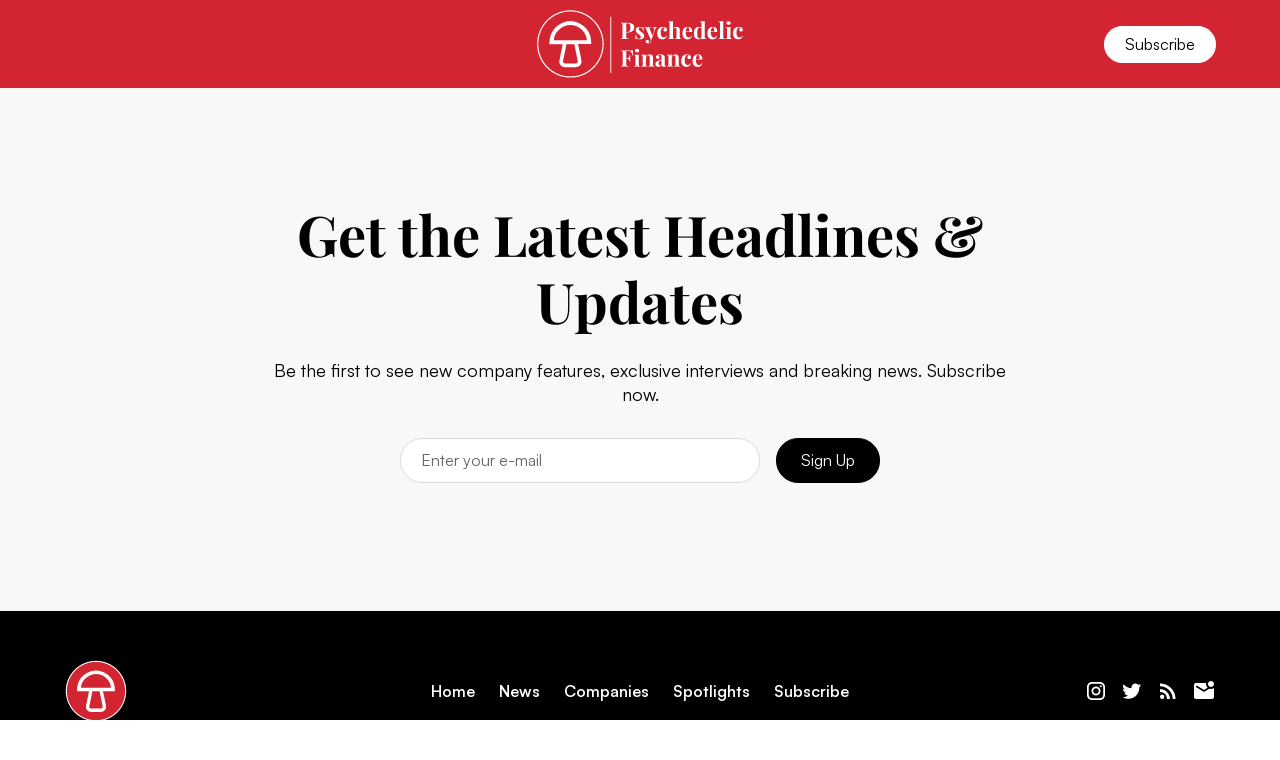

--- FILE ---
content_type: text/html
request_url: https://www.psychedelicfinance.com/subscribe
body_size: 8674
content:
<!DOCTYPE html><!-- This site was created in Webflow. https://webflow.com --><!-- Last Published: Tue Aug 19 2025 19:27:28 GMT+0000 (Coordinated Universal Time) --><html data-wf-domain="www.psychedelicfinance.com" data-wf-page="5faeffb056d9a31c9eb89f4a" data-wf-site="5e9fc516b33181d58f9eb811" lang="en"><head><meta charset="utf-8"/><title>Subscribe | Psychedelic Finance</title><meta content="Be the first to see new company features, exclusive interviews and breaking news. Subscribe now." name="description"/><meta content="Subscribe | Psychedelic Finance" property="og:title"/><meta content="Be the first to see new company features, exclusive interviews and breaking news. Subscribe now." property="og:description"/><meta content="https://cdn.prod.website-files.com/5e9fc516b33181d58f9eb811/5ea9c9b31bc2060c63276627_PF-Preview.jpeg" property="og:image"/><meta content="Subscribe | Psychedelic Finance" property="twitter:title"/><meta content="Be the first to see new company features, exclusive interviews and breaking news. Subscribe now." property="twitter:description"/><meta content="https://cdn.prod.website-files.com/5e9fc516b33181d58f9eb811/5ea9c9b31bc2060c63276627_PF-Preview.jpeg" property="twitter:image"/><meta property="og:type" content="website"/><meta content="summary_large_image" name="twitter:card"/><meta content="width=device-width, initial-scale=1" name="viewport"/><meta content="5i0v6Y1PBuWC_aXlxr8q2yzH5DsWeOpDGfGOrsJ_hs4" name="google-site-verification"/><meta content="Webflow" name="generator"/><link href="https://cdn.prod.website-files.com/5e9fc516b33181d58f9eb811/css/psychedelic-finance.webflow.shared.f59d46d52.min.css" rel="stylesheet" type="text/css"/><script type="text/javascript">!function(o,c){var n=c.documentElement,t=" w-mod-";n.className+=t+"js",("ontouchstart"in o||o.DocumentTouch&&c instanceof DocumentTouch)&&(n.className+=t+"touch")}(window,document);</script><link href="https://cdn.prod.website-files.com/5e9fc516b33181d58f9eb811/5ea0facd8436ec816e5b6db0_Favicon.png" rel="shortcut icon" type="image/x-icon"/><link href="https://cdn.prod.website-files.com/5e9fc516b33181d58f9eb811/5ea9cb2b990e084d2c7fb68f_Icon.png" rel="apple-touch-icon"/><link href="https://www.psychedelicfinance.com/subscribe" rel="canonical"/><script async="" src="https://www.googletagmanager.com/gtag/js?id=UA-164391715-1"></script><script type="text/javascript">window.dataLayer = window.dataLayer || [];function gtag(){dataLayer.push(arguments);}gtag('js', new Date());gtag('config', 'UA-164391715-1', {'anonymize_ip': false});</script><script type="text/javascript">!function(f,b,e,v,n,t,s){if(f.fbq)return;n=f.fbq=function(){n.callMethod?n.callMethod.apply(n,arguments):n.queue.push(arguments)};if(!f._fbq)f._fbq=n;n.push=n;n.loaded=!0;n.version='2.0';n.agent='plwebflow';n.queue=[];t=b.createElement(e);t.async=!0;t.src=v;s=b.getElementsByTagName(e)[0];s.parentNode.insertBefore(t,s)}(window,document,'script','https://connect.facebook.net/en_US/fbevents.js');fbq('init', '520126192351880');fbq('track', 'PageView');</script><script id="jetboost-script" type="text/javascript"> window.JETBOOST_SITE_ID = "ck9ujgkak9f9n0702vkudm3bd"; (function() { d = document; s = d.createElement("script"); s.src = "https://cdn.jetboost.io/jetboost.js"; s.async = 1; d.getElementsByTagName("head")[0].appendChild(s); })(); </script>
<meta name="facebook-domain-verification" content="iwvk2wtmp3c2304zk58roo9mgb1sn1" /><meta name="twitter:card" content="summary_large_image">
<meta name="twitter:site" content="@psych_fin">
<meta name="twitter:title" content="Newsletter | Psychedelic Finance">
<meta name="twitter:description" content="Be the first to see new company features, exclusive interviews and breaking news. Subscribe now.">
<meta name="twitter:image" content="https://cdn.prod.website-files.com/5e9fc516b33181d58f9eb811/5ea9c9b31bc2060c63276627_PF-Preview.jpeg">
<meta property="og:image" itemprop="image" content="https://cdn.prod.website-files.com/5e9fc516b33181d58f9eb811/5ea9c9b31bc2060c63276627_PF-Preview.jpeg"></head><body><div class="page-wrapper"><div class="global-styles w-embed"><style>

/*width*/
body::-webkit-scrollbar {
  width:4px;
}

/*track*/
body::-webkit-scrollbar-track {
  background:rgb(248, 248, 248);
}

/*thumb*/
body::-webkit-scrollbar-thumb {
  background:rgb(211, 37, 49);
  border-radius:2px;
}

/* Get rid of top margin on first element in any rich text element */
.w-richtext > :not(div):first-child, .w-richtext > div:first-child > :first-child {
  margin-top: 0 !important;
}

/* Get rid of bottom margin on last element in any rich text element */
.w-richtext>:last-child, .w-richtext ol li:last-child, .w-richtext ul li:last-child {
	margin-bottom: 0 !important;
}

/* 
Make the following elements inherit typography styles from the parent and not have hardcoded values. 
Important: You will not be able to style for example "All Links" in Designer with this CSS applied.
Uncomment this CSS to use it in the project. Leave this message for future hand-off.
*/
/*
a,
.w-input,
.w-select,
.w-tab-link,
.w-nav-link,
.w-dropdown-btn,
.w-dropdown-toggle,
.w-dropdown-link {
  color: inherit;
  text-decoration: inherit;
  font-size: inherit;
}
*/

/* Prevent all click and hover interaction with an element */
.pointer-events-off {
	pointer-events: none;
}

/* Enables all click and hover interaction with an element */
.pointer-events-on {
  pointer-events: auto;
}

/* Snippet enables you to add class of div-square which creates and maintains a 1:1 dimension of a div.*/
.div-square::after {
  content: "";
  display: block;
  padding-bottom: 100%;
}

/*Hide focus outline for main content element*/
    main:focus-visible {
    outline: -webkit-focus-ring-color auto 0px;
}

/* Make sure containers never lose their center alignment*/
.container-medium, .container-small, .container-large {
  margin-right: auto !important;
  margin-left: auto !important;
}

/*Reset selects, buttons, and links styles*/
.w-input, .w-select, a {
color: inherit;
text-decoration: inherit;
font-size: inherit;
}

/*Apply "..." after 3 lines of text */
.text-style-3lines {
    display: -webkit-box;
    overflow: hidden;
    -webkit-line-clamp: 3;
    -webkit-box-orient: vertical;
}

/* Apply "..." after 2 lines of text */
.text-style-2lines {
    display: -webkit-box;
    overflow: hidden;
    -webkit-line-clamp: 2;
    -webkit-box-orient: vertical;
}
/* Apply "..." at 100% width */
.truncate-width { 
		width: 100%; 
    white-space: nowrap; 
    overflow: hidden; 
    text-overflow: ellipsis; 
}
/* Removes native scrollbar */
.no-scrollbar {
    -ms-overflow-style: none;  // IE 10+
    overflow: -moz-scrollbars-none;  // Firefox
}

.no-scrollbar::-webkit-scrollbar {
    display: none; // Safari and Chrome
}

/* Adds inline flex display */
.display-inlineflex {
  display: inline-flex;
}

/* These classes are never overwritten */
.hide {
  display: none !important;
}

@media screen and (max-width: 991px), 
  @media screen and (max-width: 767px), 
  @media screen and (max-width: 479px){
    .hide, .hide-tablet{
      display: none !important;
    }
  }
  @media screen and (max-width: 767px)
    .hide-mobile-landscape{
      display: none !important;
    }
  }
  @media screen and (max-width: 479px)
    .hide-mobile{
      display: none !important;
    }
  }
 
.margin-0 {
  margin: 0rem !important;
}
  
.padding-0 {
  padding: 0rem !important;
}

.spacing-clean {
padding: 0rem !important;
margin: 0rem !important;
}

.margin-top {
  margin-right: 0rem !important;
  margin-bottom: 0rem !important;
  margin-left: 0rem !important;
}

.padding-top {
  padding-right: 0rem !important;
  padding-bottom: 0rem !important;
  padding-left: 0rem !important;
}
  
.margin-right {
  margin-top: 0rem !important;
  margin-bottom: 0rem !important;
  margin-left: 0rem !important;
}

.padding-right {
  padding-top: 0rem !important;
  padding-bottom: 0rem !important;
  padding-left: 0rem !important;
}

.margin-bottom {
  margin-top: 0rem !important;
  margin-right: 0rem !important;
  margin-left: 0rem !important;
}

.padding-bottom {
  padding-top: 0rem !important;
  padding-right: 0rem !important;
  padding-left: 0rem !important;
}

.margin-left {
  margin-top: 0rem !important;
  margin-right: 0rem !important;
  margin-bottom: 0rem !important;
}
  
.padding-left {
  padding-top: 0rem !important;
  padding-right: 0rem !important;
  padding-bottom: 0rem !important;
}
  
.margin-horizontal {
  margin-top: 0rem !important;
  margin-bottom: 0rem !important;
}

.padding-horizontal {
  padding-top: 0rem !important;
  padding-bottom: 0rem !important;
}

.margin-vertical {
  margin-right: 0rem !important;
  margin-left: 0rem !important;
}
  
.padding-vertical {
  padding-right: 0rem !important;
  padding-left: 0rem !important;
}

</style></div><div data-animation="default" class="navbar_component w-nav" data-easing2="ease" fs-scrolldisable-element="smart-nav" data-easing="ease" data-collapse="all" data-w-id="0c9a5a5b-5951-ebaa-0d1f-a9a49b1ef362" role="banner" data-duration="400" data-doc-height="1"><div class="navbar_container container-large"><div id="w-node-_0c9a5a5b-5951-ebaa-0d1f-a9a49b1ef364-9b1ef362" class="navbar_wrapper"><nav role="navigation" class="navbar_menu w-nav-menu"><div class="navbar_menu-wrapper container-large"><a href="/" class="navbar_link w-nav-link">Home</a><a href="/news" class="navbar_link w-nav-link">Latest News</a><a href="/spotlights" class="navbar_link w-nav-link">Spotlights</a><a href="/companies" class="navbar_link w-nav-link">Company Database</a></div></nav><div class="navbar_menu-button w-nav-button"><div class="menu-icon4"><div class="menu-icon_wrapper"><div data-is-ix2-target="1" class="navbar_menu-lottie" data-w-id="0c9a5a5b-5951-ebaa-0d1f-a9a49b1ef372" data-animation-type="lottie" data-src="https://cdn.prod.website-files.com/63ea9792ce3a65ac83f2469e/6407aba0e4cfad26ea70dedd_lottieflow-menu-nav-11-13-000000-easey.json" data-loop="0" data-direction="1" data-autoplay="0" data-renderer="svg" data-default-duration="4.0625" data-duration="0" data-ix2-initial-state="0"></div></div></div></div></div><a href="/" class="navbar_logo-link w-nav-brand"><img src="https://cdn.prod.website-files.com/5e9fc516b33181d58f9eb811/64a72e829d74c69db1f3b9a0_63ea9792ce3a65ef45f247b5_PF-Logo.svg" loading="lazy" alt="Psychedelic Finance logo" class="navbar_logo hide-mobile-portrait"/><img src="https://cdn.prod.website-files.com/5e9fc516b33181d58f9eb811/5efa5e98f7065c64d772440e_PF-RedIcon.svg" loading="lazy" alt="Psychedelic Finance logo" class="navbar_logo show-mobile-portrait"/></a><a href="/subscribe" id="w-node-_0c9a5a5b-5951-ebaa-0d1f-a9a49b1ef376-9b1ef362" aria-current="page" class="button is-alternate is-small w-button w--current">Subscribe</a></div></div><main class="main-wrapper"><header class="section_header24"><div class="padding-global"><div class="container-small"><div class="padding-section-large"><div class="text-align-center"><div class="max-width-xlarge align-center"><div class="margin-bottom margin-small"><h1 class="heading-style-h1"><strong>Get the Latest Headlines &amp; Updates</strong></h1></div><p class="text-size-medium">Be the first to see new company features, exclusive interviews and breaking news. Subscribe now.<br/></p><div class="margin-top margin-medium"><div class="w-embed"><div><form class="js-cm-form cm-form-block" id="subForm" action="https://www.createsend.com/t/subscribeerror?description=" method="post" data-id="191722FC90141D02184CB1B62AB3DC265FD6AEED155880A9513090662860220BB3D2CA3DC0464C29861D673C1BB2D272833BF9302431CC908EE880DBA2ABEDA7"><div class="cm-form"><input autocomplete="Email" aria-label="Email" class="js-cm-email-input qa-input-email cm-form-input" id="fieldEmail" placeholder="Enter your e-mail" maxlength="200" name="cm-jyulklh-jyulklh" required="" type="email"><button class="button" type="submit">Sign Up</button></div></form></div></div></div><div class="w-embed w-script"><script type="text/javascript" src="https://js.createsend1.com/javascript/copypastesubscribeformlogic.js"></script></div></div></div></div></div></div></header></main><div class="footer_component"><div class="padding-global"><div class="container-large"><div class="padding-vertical padding-large"><div class="padding-bottom padding-xxlarge"><div class="w-layout-grid footer_top-wrapper"><a href="/" id="w-node-_8c6157b6-70fe-6a82-78af-21fd1ac727ec-1ac727e6" class="footer_logo-link w-nav-brand"><img src="https://cdn.prod.website-files.com/5e9fc516b33181d58f9eb811/5efa5e98f7065c64d772440e_PF-RedIcon.svg" loading="lazy" alt="Psychedelic Finance" class="footer_logo"/></a><div class="w-layout-grid footer_link-list"><a href="/" class="footer_link">Home</a><a href="/news" class="footer_link">News</a><a href="/companies" class="footer_link">Companies</a><a href="/spotlights" class="footer_link">Spotlights</a><a href="/subscribe" aria-current="page" class="footer_link w--current">Subscribe</a></div><div id="w-node-_8c6157b6-70fe-6a82-78af-21fd1ac727f9-1ac727e6" class="w-layout-grid footer_social-list"><a href="https://www.instagram.com/psychedelic.finance/" target="_blank" class="footer_social-link w-inline-block"><div class="social-icon w-embed"><svg width="100%" height="100%" viewBox="0 0 24 24" fill="none" xmlns="http://www.w3.org/2000/svg">
<path fill-rule="evenodd" clip-rule="evenodd" d="M16 3H8C5.23858 3 3 5.23858 3 8V16C3 18.7614 5.23858 21 8 21H16C18.7614 21 21 18.7614 21 16V8C21 5.23858 18.7614 3 16 3ZM19.25 16C19.2445 17.7926 17.7926 19.2445 16 19.25H8C6.20735 19.2445 4.75549 17.7926 4.75 16V8C4.75549 6.20735 6.20735 4.75549 8 4.75H16C17.7926 4.75549 19.2445 6.20735 19.25 8V16ZM16.75 8.25C17.3023 8.25 17.75 7.80228 17.75 7.25C17.75 6.69772 17.3023 6.25 16.75 6.25C16.1977 6.25 15.75 6.69772 15.75 7.25C15.75 7.80228 16.1977 8.25 16.75 8.25ZM12 7.5C9.51472 7.5 7.5 9.51472 7.5 12C7.5 14.4853 9.51472 16.5 12 16.5C14.4853 16.5 16.5 14.4853 16.5 12C16.5027 10.8057 16.0294 9.65957 15.1849 8.81508C14.3404 7.97059 13.1943 7.49734 12 7.5ZM9.25 12C9.25 13.5188 10.4812 14.75 12 14.75C13.5188 14.75 14.75 13.5188 14.75 12C14.75 10.4812 13.5188 9.25 12 9.25C10.4812 9.25 9.25 10.4812 9.25 12Z" fill="CurrentColor"/>
</svg></div><div class="screen-reader-text">Instagram</div></a><a href="https://twitter.com/psych_fin" target="_blank" class="footer_social-link w-inline-block"><div class="social-icon w-embed"><svg width="100%" height="100%" viewBox="0 0 24 24" fill="none" xmlns="http://www.w3.org/2000/svg">
<path d="M20.9728 6.7174C20.5084 7.33692 19.947 7.87733 19.3103 8.31776C19.3103 8.47959 19.3103 8.64142 19.3103 8.81225C19.3154 11.7511 18.1415 14.5691 16.0518 16.6345C13.962 18.6999 11.1312 19.8399 8.19405 19.7989C6.49599 19.8046 4.81967 19.4169 3.29642 18.6661C3.21428 18.6302 3.16131 18.549 3.16162 18.4593V18.3604C3.16162 18.2313 3.26623 18.1267 3.39527 18.1267C5.06442 18.0716 6.67402 17.4929 7.99634 16.4724C6.48553 16.4419 5.12619 15.5469 4.5006 14.1707C4.46901 14.0956 4.47884 14.0093 4.52657 13.9432C4.57429 13.8771 4.653 13.8407 4.73425 13.8471C5.19342 13.8932 5.65718 13.8505 6.1002 13.7212C4.43239 13.375 3.17921 11.9904 2.99986 10.2957C2.99349 10.2144 3.02992 10.1357 3.096 10.0879C3.16207 10.0402 3.24824 10.0303 3.32338 10.062C3.77094 10.2595 4.25409 10.3635 4.74324 10.3676C3.28184 9.40846 2.65061 7.58405 3.20655 5.92622C3.26394 5.76513 3.40181 5.64612 3.5695 5.61294C3.73718 5.57975 3.90996 5.63728 4.02432 5.76439C5.99639 7.86325 8.70604 9.11396 11.5819 9.25279C11.5083 8.95885 11.4721 8.65676 11.4741 8.35372C11.501 6.76472 12.4842 5.34921 13.9634 4.76987C15.4425 4.19054 17.1249 4.56203 18.223 5.71044C18.9714 5.56785 19.695 5.31645 20.3707 4.96421C20.4202 4.93331 20.483 4.93331 20.5325 4.96421C20.5634 5.01373 20.5634 5.07652 20.5325 5.12604C20.2052 5.87552 19.6523 6.50412 18.9509 6.92419C19.5651 6.85296 20.1685 6.70807 20.7482 6.49264C20.797 6.45942 20.8611 6.45942 20.9099 6.49264C20.9508 6.51134 20.9814 6.54711 20.9935 6.59042C21.0056 6.63373 20.998 6.68018 20.9728 6.7174Z" fill="CurrentColor"/>
</svg></div><div class="screen-reader-text">Twitter</div></a><a href="https://www.psychedelicfinance.com/articles/rss.xml" target="_blank" class="footer_social-link w-inline-block"><div class="social-icon w-embed"><svg xmlns="http://www.w3.org/2000/svg" xmlns:xlink="http://www.w3.org/1999/xlink" aria-hidden="true" role="img" class="iconify iconify--ic" width="100%" height="100%" preserveAspectRatio="xMidYMid meet" viewBox="0 0 24 24"><circle cx="6.18" cy="17.82" r="2.18" fill="currentColor"></circle><path fill="currentColor" d="M4 4.44v2.83c7.03 0 12.73 5.7 12.73 12.73h2.83c0-8.59-6.97-15.56-15.56-15.56zm0 5.66v2.83c3.9 0 7.07 3.17 7.07 7.07h2.83c0-5.47-4.43-9.9-9.9-9.9z"></path></svg></div><div class="screen-reader-text">RSS Feed</div></a><a href="mailto:hello@psychedelicfinance.com" class="footer_social-link w-inline-block"><div class="social-icon w-embed"><svg xmlns="http://www.w3.org/2000/svg" xmlns:xlink="http://www.w3.org/1999/xlink" aria-hidden="true" role="img" class="iconify iconify--ic" width="100%" height="100%" preserveAspectRatio="xMidYMid meet" viewBox="0 0 24 24"><path fill="currentColor" d="M19 10c1.13 0 2.16-.39 3-1.02V18c0 1.1-.9 2-2 2H4c-1.1 0-2-.9-2-2V6c0-1.1.9-2 2-2h10.1c-.06.32-.1.66-.1 1c0 1.48.65 2.79 1.67 3.71L12 11L5.3 6.81a.85.85 0 1 0-.9 1.44l7.07 4.42c.32.2.74.2 1.06 0l4.77-2.98c.54.19 1.1.31 1.7.31zm-3-5c0 1.66 1.34 3 3 3s3-1.34 3-3s-1.34-3-3-3s-3 1.34-3 3z"></path></svg></div><div class="screen-reader-text">Email Us</div></a></div></div></div><div class="line-divider"></div><div class="padding-top padding-medium"><div class="w-layout-grid footer_bottom-wrapper"><div id="w-node-_8c6157b6-70fe-6a82-78af-21fd1ac7280d-1ac727e6" class="footer_credit-text">©<span id="dynamic-year" class="year">XXXX</span> Psychedelic Finance. All rights reserved.</div><a href="/privacy-policy" class="footer_legal-link">Privacy Policy</a></div></div><div class="footer-divider"></div><div class="footer_companies-wrapper w-dyn-list"><div role="list" class="footer_companies-list w-dyn-items"><div role="listitem" class="footer_companies-item w-dyn-item"><a href="/company/core-one-labs-inc" class="footer_companies-link">Core One Labs Inc.</a></div><div role="listitem" class="footer_companies-item w-dyn-item"><a href="/company/creso-pharma" class="footer_companies-link">Creso Pharma</a></div><div role="listitem" class="footer_companies-item w-dyn-item"><a href="/company/cybin-corp" class="footer_companies-link">Cybin Inc.</a></div><div role="listitem" class="footer_companies-item w-dyn-item"><a href="/company/enveric-biosciences" class="footer_companies-link">Enveric Biosciences</a></div><div role="listitem" class="footer_companies-item w-dyn-item"><a href="/company/field-trip-health" class="footer_companies-link">Field Trip Health</a></div><div role="listitem" class="footer_companies-item w-dyn-item"><a href="/company/filament-health" class="footer_companies-link">Filament Health</a></div><div role="listitem" class="footer_companies-item w-dyn-item"><a href="/company/havn-life" class="footer_companies-link">Havn Life</a></div><div role="listitem" class="footer_companies-item w-dyn-item"><a href="/company/levitee-labs" class="footer_companies-link">Levitee Labs</a></div><div role="listitem" class="footer_companies-item w-dyn-item"><a href="/company/mind-cure-health" class="footer_companies-link">MINDCURE</a></div><div role="listitem" class="footer_companies-item w-dyn-item"><a href="/company/mydecine-innovations-group" class="footer_companies-link">Mydecine Innovations Group</a></div><div role="listitem" class="footer_companies-item w-dyn-item"><a href="/company/neonmind-biosciences-inc" class="footer_companies-link">NeonMind Biosciences Inc.</a></div><div role="listitem" class="footer_companies-item w-dyn-item"><a href="/company/novamind-ventures" class="footer_companies-link">Novamind Inc.</a></div><div role="listitem" class="footer_companies-item w-dyn-item"><a href="/company/numinus" class="footer_companies-link">Numinus</a></div><div role="listitem" class="footer_companies-item w-dyn-item"><a href="/company/optimi-health" class="footer_companies-link">Optimi Health</a></div><div role="listitem" class="footer_companies-item w-dyn-item"><a href="/company/pharmather" class="footer_companies-link">Pharmather</a></div><div role="listitem" class="footer_companies-item w-dyn-item"><a href="/company/psybio-therapuetics" class="footer_companies-link">PsyBio Therapeutics</a></div><div role="listitem" class="footer_companies-item w-dyn-item"><a href="/company/psyched-wellness" class="footer_companies-link">Psyched Wellness</a></div><div role="listitem" class="footer_companies-item w-dyn-item"><a href="/company/psyence-group" class="footer_companies-link">Psyence Group</a></div><div role="listitem" class="footer_companies-item w-dyn-item"><a href="/company/pure-extracts-corp" class="footer_companies-link">Pure Extracts Corp</a></div><div role="listitem" class="footer_companies-item w-dyn-item"><a href="/company/silo-wellness" class="footer_companies-link">Silo Wellness</a></div><div role="listitem" class="footer_companies-item w-dyn-item"><a href="/company/the-good-shroom-co" class="footer_companies-link">The Good Shroom Co</a></div><div role="listitem" class="footer_companies-item w-dyn-item"><a href="/company/tryp-therapeutics" class="footer_companies-link">Tryp Therapeutics</a></div><div role="listitem" class="footer_companies-item w-dyn-item"><a href="/company/wesana-health" class="footer_companies-link">Wesana Health</a></div><div role="listitem" class="footer_companies-item w-dyn-item"><a href="/company/aja-ventures" class="footer_companies-link">Aja Ventures</a></div><div role="listitem" class="footer_companies-item w-dyn-item"><a href="/company/albert-labs" class="footer_companies-link">Albert Labs</a></div><div role="listitem" class="footer_companies-item w-dyn-item"><a href="/company/algernon-pharmaceuticals" class="footer_companies-link">Algernon Pharmaceuticals</a></div><div role="listitem" class="footer_companies-item w-dyn-item"><a href="/company/apex-labs" class="footer_companies-link">Apex Labs Ltd.</a></div><div role="listitem" class="footer_companies-item w-dyn-item"><a href="/company/b-more" class="footer_companies-link">B.More</a></div><div role="listitem" class="footer_companies-item w-dyn-item"><a href="/company/beckley-foundation" class="footer_companies-link">Beckley Foundation </a></div><div role="listitem" class="footer_companies-item w-dyn-item"><a href="/company/betterlife-pharma" class="footer_companies-link">BetterLife Pharma</a></div><div role="listitem" class="footer_companies-item w-dyn-item"><a href="/company/bexson-biomedical" class="footer_companies-link">Bexson Biomedical</a></div><div role="listitem" class="footer_companies-item w-dyn-item"><a href="/company/biomind-labs" class="footer_companies-link">Biomind Labs </a></div><div role="listitem" class="footer_companies-item w-dyn-item"><a href="/company/bionomics" class="footer_companies-link">Bionomics</a></div><div role="listitem" class="footer_companies-item w-dyn-item"><a href="/company/braxia-scientific" class="footer_companies-link">Braxia Scientific Corp.</a></div><div role="listitem" class="footer_companies-item w-dyn-item"><a href="/company/bright-minds" class="footer_companies-link">Bright Minds</a></div><div role="listitem" class="footer_companies-item w-dyn-item"><a href="/company/cb-therapeutics" class="footer_companies-link">CB Therapeutics</a></div><div role="listitem" class="footer_companies-item w-dyn-item"><a href="/company/ceruvia-lifesciences" class="footer_companies-link">Ceruvia Lifesciences</a></div><div role="listitem" class="footer_companies-item w-dyn-item"><a href="/company/clairvoyant-therapeutics-rx" class="footer_companies-link">Clairvoyant Therapeutics</a></div><div role="listitem" class="footer_companies-item w-dyn-item"><a href="/company/clearmind-medicine" class="footer_companies-link">Clearmind Medicine</a></div><div role="listitem" class="footer_companies-item w-dyn-item"><a href="/company/clexio-biosciences" class="footer_companies-link">Clexio Biosciences</a></div><div role="listitem" class="footer_companies-item w-dyn-item"><a href="/company/cognetivity-neurosciences" class="footer_companies-link">Cognetivity Neurosciences</a></div><div role="listitem" class="footer_companies-item w-dyn-item"><a href="/company/cube-psytech" class="footer_companies-link">Cube Psytech</a></div><div role="listitem" class="footer_companies-item w-dyn-item"><a href="/company/delic" class="footer_companies-link">Delic</a></div><div role="listitem" class="footer_companies-item w-dyn-item"><a href="/company/delix-therapeutics" class="footer_companies-link">Delix Therapeutics</a></div><div role="listitem" class="footer_companies-item w-dyn-item"><a href="/company/diamond-therapeutics" class="footer_companies-link">Diamond Therapeutics</a></div><div role="listitem" class="footer_companies-item w-dyn-item"><a href="/company/ehave" class="footer_companies-link">Ehave</a></div><div role="listitem" class="footer_companies-item w-dyn-item"><a href="/company/fsd-pharma" class="footer_companies-link">FSD Pharma</a></div><div role="listitem" class="footer_companies-item w-dyn-item"><a href="/company/fluence" class="footer_companies-link">Fluence</a></div><div role="listitem" class="footer_companies-item w-dyn-item"><a href="/company/freedom-to-operate" class="footer_companies-link">Freedom to Operate</a></div><div role="listitem" class="footer_companies-item w-dyn-item"><a href="/company/hmnc-brain-health" class="footer_companies-link">HMNC Brain Health</a></div><div role="listitem" class="footer_companies-item w-dyn-item"><a href="/company/horizons-etfs-management-inc" class="footer_companies-link">Horizons ETFs Management Inc.</a></div><div role="listitem" class="footer_companies-item w-dyn-item"><a href="/company/incannex-healthcare" class="footer_companies-link">Incannex Healthcare</a></div><div role="listitem" class="footer_companies-item w-dyn-item"><a href="/company/intelgenx" class="footer_companies-link">IntelGenx </a></div><div role="listitem" class="footer_companies-item w-dyn-item"><a href="/company/irwin-naturals" class="footer_companies-link">Irwin Naturals</a></div><div role="listitem" class="footer_companies-item w-dyn-item"><a href="/company/ixtlan-bioscience" class="footer_companies-link">Ixtlan Bioscience</a></div><div role="listitem" class="footer_companies-item w-dyn-item"><a href="/company/johns-hopkins-medicine" class="footer_companies-link">Johns Hopkins Medicine</a></div><div role="listitem" class="footer_companies-item w-dyn-item"><a href="/company/mynd-diagnostics" class="footer_companies-link">MYND Diagnostics </a></div><div role="listitem" class="footer_companies-item w-dyn-item"><a href="/company/mind-medicine-mindmed" class="footer_companies-link">Mind Medicine (MindMed)</a></div><div role="listitem" class="footer_companies-item w-dyn-item"><a href="/company/mindbio-therapeutics" class="footer_companies-link">MindBio Therapeutics</a></div><div role="listitem" class="footer_companies-item w-dyn-item"><a href="/company/mindset-pharma" class="footer_companies-link">Mindset Pharma</a></div><div role="listitem" class="footer_companies-item w-dyn-item"><a href="/company/mycotopia-therapies" class="footer_companies-link">Mycotopia Therapies</a></div><div role="listitem" class="footer_companies-item w-dyn-item"><a href="/company/mycrodose-therapeutics" class="footer_companies-link">Mycrodose Therapeutics</a></div><div role="listitem" class="footer_companies-item w-dyn-item"><a href="/company/neural-therapeutics" class="footer_companies-link">Neural Therapeutics</a></div><div role="listitem" class="footer_companies-item w-dyn-item"><a href="/company/ninnion" class="footer_companies-link">Ninnion</a></div><div role="listitem" class="footer_companies-item w-dyn-item"><a href="/company/nirvana-life-sciences" class="footer_companies-link">Nirvana Life Sciences</a></div><div role="listitem" class="footer_companies-item w-dyn-item"><a href="/company/nova-mentis-life-science" class="footer_companies-link">Nova Mentis Life Science</a></div><div role="listitem" class="footer_companies-item w-dyn-item"><a href="/company/origin-therapeutics" class="footer_companies-link">Origin Therapeutics</a></div><div role="listitem" class="footer_companies-item w-dyn-item"><a href="/company/osmind" class="footer_companies-link">Osmind</a></div><div role="listitem" class="footer_companies-item w-dyn-item"><a href="/company/pasithea-therapeutics" class="footer_companies-link">Pasithea Therapeutics</a></div><div role="listitem" class="footer_companies-item w-dyn-item"><a href="/company/pharmala-biotech" class="footer_companies-link">Pharmala Biotech Holdings </a></div><div role="listitem" class="footer_companies-item w-dyn-item"><a href="/company/psilera" class="footer_companies-link">Psilera</a></div><div role="listitem" class="footer_companies-item w-dyn-item"><a href="/company/psilotec-health-solutions" class="footer_companies-link">Psilotec Health Solutions</a></div><div role="listitem" class="footer_companies-item w-dyn-item"><a href="/company/psyrx" class="footer_companies-link">PsyRx</a></div><div role="listitem" class="footer_companies-item w-dyn-item"><a href="/company/psylo" class="footer_companies-link">Psylo</a></div><div role="listitem" class="footer_companies-item w-dyn-item"><a href="/company/quantified-citizen" class="footer_companies-link">Quantified Citizen</a></div><div role="listitem" class="footer_companies-item w-dyn-item"><a href="/company/reunion-neuroscience" class="footer_companies-link">Reunion Neuroscience</a></div><div role="listitem" class="footer_companies-item w-dyn-item"><a href="/company/revitalist-lifestyle-and-wellness" class="footer_companies-link">Revitalist Lifestyle and Wellness </a></div><div role="listitem" class="footer_companies-item w-dyn-item"><a href="/company/revive-therapeutics" class="footer_companies-link">Revive Therapeutics</a></div><div role="listitem" class="footer_companies-item w-dyn-item"><a href="/company/seelos-therapeutics" class="footer_companies-link">Seelos Therapeutics</a></div><div role="listitem" class="footer_companies-item w-dyn-item"><a href="/company/small-pharma" class="footer_companies-link">Small Pharma</a></div><div role="listitem" class="footer_companies-item w-dyn-item"><a href="/company/telescope-innovation" class="footer_companies-link">Telescope Innovations</a></div><div role="listitem" class="footer_companies-item w-dyn-item"><a href="/company/therapsil" class="footer_companies-link">TheraPsil</a></div><div role="listitem" class="footer_companies-item w-dyn-item"><a href="/company/tripsitter" class="footer_companies-link">TripSitter</a></div><div role="listitem" class="footer_companies-item w-dyn-item"><a href="/company/universal-ibogaine" class="footer_companies-link">Universal Ibogaine</a></div><div role="listitem" class="footer_companies-item w-dyn-item"><a href="/company/ketamine-one" class="footer_companies-link">Wellbeing Digital Sciences</a></div><div role="listitem" class="footer_companies-item w-dyn-item"><a href="/company/woke-pharmaceuticals" class="footer_companies-link">Woke Pharmaceuticals</a></div><div role="listitem" class="footer_companies-item w-dyn-item"><a href="/company/woven-science" class="footer_companies-link">Woven Science</a></div><div role="listitem" class="footer_companies-item w-dyn-item"><a href="/company/atai-life-sciences" class="footer_companies-link">ATAI Life Sciences</a></div><div role="listitem" class="footer_companies-item w-dyn-item"><a href="/company/awakn-life-sciences" class="footer_companies-link">Awakn Life Sciences</a></div><div role="listitem" class="footer_companies-item w-dyn-item"><a href="/company/beckley-psytech" class="footer_companies-link">Beckley Psytech</a></div><div role="listitem" class="footer_companies-item w-dyn-item"><a href="/company/compass-pathways" class="footer_companies-link">Compass Pathways</a></div><div role="listitem" class="footer_companies-item w-dyn-item"><a href="/company/doseology-sciences" class="footer_companies-link">Doseology Sciences</a></div><div role="listitem" class="footer_companies-item w-dyn-item"><a href="/company/ei-ventures" class="footer_companies-link">EI.ventures</a></div><div role="listitem" class="footer_companies-item w-dyn-item"><a href="/company/eleusis" class="footer_companies-link">Eleusis</a></div><div role="listitem" class="footer_companies-item w-dyn-item"><a href="/company/entheon-biomedical" class="footer_companies-link">Entheon Biomedical</a></div><div role="listitem" class="footer_companies-item w-dyn-item"><a href="/company/gilgamesh-pharmaceuticals" class="footer_companies-link">Gilgamesh Pharmaceuticals</a></div><div role="listitem" class="footer_companies-item w-dyn-item"><a href="/company/cannaglobal-wellness" class="footer_companies-link">GoodCap Wellness</a></div><div role="listitem" class="footer_companies-item w-dyn-item"><a href="/company/lobe-sciences" class="footer_companies-link">Lobe Sciences</a></div><div role="listitem" class="footer_companies-item w-dyn-item"><a href="/company/lophora" class="footer_companies-link">Lophora</a></div><div role="listitem" class="footer_companies-item w-dyn-item"><a href="/company/maps" class="footer_companies-link">MAPS</a></div></div></div></div></div></div></div></div><script src="https://d3e54v103j8qbb.cloudfront.net/js/jquery-3.5.1.min.dc5e7f18c8.js?site=5e9fc516b33181d58f9eb811" type="text/javascript" integrity="sha256-9/aliU8dGd2tb6OSsuzixeV4y/faTqgFtohetphbbj0=" crossorigin="anonymous"></script><script src="https://cdn.prod.website-files.com/5e9fc516b33181d58f9eb811/js/webflow.schunk.57d5559d2f0cd9f8.js" type="text/javascript"></script><script src="https://cdn.prod.website-files.com/5e9fc516b33181d58f9eb811/js/webflow.schunk.54c6963b0bc1a4c3.js" type="text/javascript"></script><script src="https://cdn.prod.website-files.com/5e9fc516b33181d58f9eb811/js/webflow.249158b3.cd03a1c34f7f1be5.js" type="text/javascript"></script><!-- Dynamic Copyright Year -->
<script>
// For targeting a single element using ID
 function copyrightYear() {
   const yearElem = document.getElementById("dynamic-year")
   yearElem.innerText = new Date().getFullYear()
 }
copyrightYear()
</script></body></html>

--- FILE ---
content_type: image/svg+xml
request_url: https://cdn.prod.website-files.com/5e9fc516b33181d58f9eb811/5efa5e98f7065c64d772440e_PF-RedIcon.svg
body_size: 826
content:
<?xml version="1.0" encoding="utf-8"?>
<!-- Generator: Adobe Illustrator 24.0.0, SVG Export Plug-In . SVG Version: 6.00 Build 0)  -->
<svg version="1.1" id="Layer_1" xmlns="http://www.w3.org/2000/svg" xmlns:xlink="http://www.w3.org/1999/xlink" x="0px" y="0px"
	 viewBox="0 0 1000 1000" style="enable-background:new 0 0 1000 1000;" xml:space="preserve">
<style type="text/css">
	.st0{clip-path:url(#SVGID_2_);}
	.st1{clip-path:url(#SVGID_4_);fill-rule:evenodd;clip-rule:evenodd;fill:#D32531;}
	.st2{clip-path:url(#SVGID_6_);fill:#FFFFFF;}
	.st3{clip-path:url(#SVGID_8_);fill-rule:evenodd;clip-rule:evenodd;fill:#FFFFFF;}
</style>
<g>
	<g>
		<g>
			<defs>
				<rect id="SVGID_1_" x="7" y="7" width="986" height="986"/>
			</defs>
			<clipPath id="SVGID_2_">
				<use xlink:href="#SVGID_1_"  style="overflow:visible;"/>
			</clipPath>
			<g class="st0">
				<g>
					<defs>
						<rect id="SVGID_3_" x="7" y="7" width="986" height="986"/>
					</defs>
					<clipPath id="SVGID_4_">
						<use xlink:href="#SVGID_3_"  style="overflow:visible;"/>
					</clipPath>
					<path class="st1" d="M500,965C244.2,965,36,756.9,36,501C36,245.2,244.2,37,500,37s464,208.1,464,464S755.9,965,500,965"/>
				</g>
				<g>
					<defs>
						<rect id="SVGID_5_" x="7" y="7" width="986" height="986"/>
					</defs>
					<clipPath id="SVGID_6_">
						<use xlink:href="#SVGID_5_"  style="overflow:visible;"/>
					</clipPath>
					<path class="st2" d="M500,45.3c251.7,0,455.8,204.1,455.8,455.8S751.7,956.9,500,956.9C248.3,956.8,44.3,752.7,44.3,501
						S248.3,45.3,500,45.3 M500,28.8c-63.7,0-125.6,12.5-183.8,37.1C260,89.7,209.5,123.8,166.1,167.1
						C122.8,210.5,88.7,261,64.9,317.2C40.3,375.4,27.8,437.3,27.8,501s12.5,125.6,37.1,183.8c23.8,56.2,57.8,106.7,101.2,150.1
						s93.9,77.4,150.1,101.2c58.2,24.6,120.1,37.1,183.8,37.1s125.6-12.5,183.8-37.1c56.2-23.8,106.7-57.8,150.1-101.2
						s77.4-93.9,101.2-150.1c24.6-58.2,37.1-120.1,37.1-183.8s-12.5-125.6-37.1-183.8c-23.8-56.2-57.8-106.7-101.2-150.1
						S740,89.7,683.8,65.9C625.6,41.3,563.8,28.8,500,28.8"/>
				</g>
				<g>
					<defs>
						<rect id="SVGID_7_" x="7" y="7" width="986" height="986"/>
					</defs>
					<clipPath id="SVGID_8_">
						<use xlink:href="#SVGID_7_"  style="overflow:visible;"/>
					</clipPath>
					<path class="st3" d="M390.3,503.4H204.6c-4.4-107.8,31.3-197,117.2-260.6c99.9-74,209.2-83.3,318.9-23.9
						c110,59.6,156.6,157.9,155.2,284.1h-188c11.6,52.2,22.7,100.9,33,149.7c6.1,29.2,11.7,58.5,16,88c6.4,43.2-32.2,85.3-79.4,86.1
						c-51.6,0.9-103.2,0.9-154.8,0c-51.1-0.8-87.2-42.9-78.1-93.1c12.1-66.7,27-132.9,40.6-199.4C387,525.2,388.2,515.8,390.3,503.4
						 M265.9,450.2H734c-3.8-92.7-90-216.6-238.1-215.3C378.1,235.9,259.7,346.2,265.9,450.2 M442.4,504.3
						c-2.5,15.9-4.4,30.9-7.4,45.7c-12.8,62.1-26.1,124-38.8,186.1c-4.6,22.3,6.5,37.2,28.3,37.5c50.3,0.6,100.6,0.6,150.9,0
						c21-0.2,32.6-15.3,28.4-35.8c-15.7-77.5-31.8-154.9-48-233.5H442.4z"/>
				</g>
			</g>
		</g>
	</g>
</g>
</svg>
